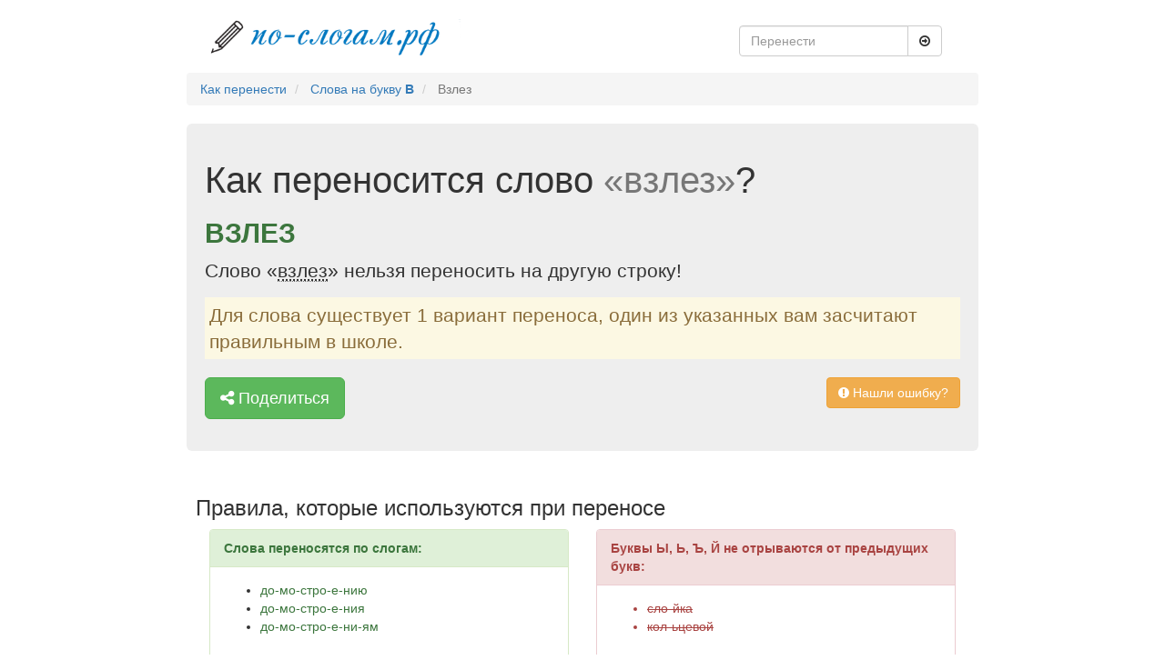

--- FILE ---
content_type: text/html; charset=UTF-8
request_url: https://xn----8sbi5ahhceu.xn--p1ai/%D1%81%D0%BB%D0%BE%D0%B2%D0%BE/%D0%92%D0%B7%D0%BB%D0%B5%D0%B7
body_size: 4220
content:
<!DOCTYPE html>
<html lang="en">
<head>
    <meta charset="utf-8">
    <meta name="viewport" content="width=device-width, initial-scale=1">
    <meta name="description" content="Слово «взлез» можно перенести 1 способом">
    <meta name="csrf-token" content="5UftdmhUIxoMirubaZotwMxFMCvfPiWtn8wGRAxG">
    <title>Правильный перенос слова «Взлез»</title>
            <link rel="canonical" href="https://xn----8sbi5ahhceu.xn--p1ai/%D1%81%D0%BB%D0%BE%D0%B2%D0%BE/%D0%92%D0%B7%D0%BB%D0%B5%D0%B7">
        <link rel="apple-touch-icon" sizes="180x180" href="/icons/apple-touch-icon.png">
    <link rel="icon" type="image/png" href="/icons/favicon-32x32.png" sizes="32x32">
    <link rel="icon" type="image/png" href="/icons/favicon-16x16.png" sizes="16x16">
    <link rel="manifest" href="/icons/manifest.json">
    <link rel="mask-icon" href="/icons/safari-pinned-tab.svg" color="#5bbad5">
    <link rel="shortcut icon" href="/icons/favicon.ico">
    <meta name="msapplication-config" content="/icons/browserconfig.xml">
    <meta name="theme-color" content="#dcffe4">
    <!-- Yandex.RTB -->
    <script>window.yaContextCb=window.yaContextCb||[]</script>
    <script src="https://yandex.ru/ads/system/context.js" async></script>
    <link href="/prod/d37eb11c2fbd347fe828a7f0ad4a4f40.css" type="text/css" rel="stylesheet" />

</head>
<body>
<div class="container">
    <script>
        window.yaContextCb.push(()=>{
            Ya.Context.AdvManager.render({
                "blockId": "R-A-220438-8",
                "type": "fullscreen",
                "platform": "touch"
            })
        })
    </script>
    <header class="header clearfix">
    <div class="col-lg-6 logo">
                    <a class="text-muted" rel="nofollow" href="/">
                <img src="https://xn----8sbi5ahhceu.xn--p1ai/img/logo.png" alt="По-слогам.рф" title="На главную По-слогам.рф">
            </a>
            </div>
    <div class="col-lg-4 pull-right">
        <div class="navbar-form">
    <div class="input-group">
        <input type="text" class="form-control" placeholder="Перенести" name="query" id="autocomplete">
        <div class="input-group-btn">
            <button id="submit-search" class="btn btn-default" type="submit">
                <i class="fa fa-arrow-circle-o-right" aria-hidden="true"></i>
            </button>
        </div>
    </div>
</div>    </div>
</header>
<ul class="breadcrumb" itemscope itemtype="http://schema.org/BreadcrumbList">
                                    <li itemtype="http://schema.org/ListItem" itemscope="" itemprop="itemListElement">
                    <a class="breadcrumb-item" href="https://xn----8sbi5ahhceu.xn--p1ai">Как перенести</a>
                    <meta content="https://xn----8sbi5ahhceu.xn--p1ai" itemprop="item">
                    <meta content="Как перенести" itemprop="name">
                    <meta content="1" itemprop="position">
                </li>
                                                <li itemtype="http://schema.org/ListItem" itemscope="" itemprop="itemListElement">
                    <a class="breadcrumb-item" href="https://xn----8sbi5ahhceu.xn--p1ai/%D0%B1%D1%83%D0%BA%D0%B2%D0%B0/%D0%92">Слова на букву <b>В</b></a>
                    <meta content="https://xn----8sbi5ahhceu.xn--p1ai/%D0%B1%D1%83%D0%BA%D0%B2%D0%B0/%D0%92" itemprop="item">
                    <meta content="Слова на букву В" itemprop="name">
                    <meta content="2" itemprop="position">
                </li>
                                                <li class="breadcrumb-item active" itemtype="http://schema.org/ListItem" itemscope="" itemprop="itemListElement">
                    Взлез
                    <meta content="https://xn----8sbi5ahhceu.xn--p1ai/%D1%81%D0%BB%D0%BE%D0%B2%D0%BE/%D0%B2%D0%B7%D0%BB%D0%B5%D0%B7" itemprop="item">
                    <meta content="Взлез" itemprop="name">
                    <meta content="3" itemprop="position">
                </li>
                        </ul>
        <div class="jumbotron" itemscope itemtype="http://schema.org/Question">
        <h1 class="display-3" itemprop="name">Как переносится слово <span class="text-muted">«взлез»</span>?</h1>
        <div itemprop="acceptedAnswer" itemscope itemtype="http://schema.org/Answer">
            <h2 class="text-success text-uppercase font-weight-bold" itemprop="text" style="font-weight: bold">взлез</h2>
        </div>
        
                            <div itemprop="suggestedAnswer" itemscope itemtype="http://schema.org/Answer">
                <p itemprop="text" class="lead">Слово «<abbr class="word-info" title="Значение слова">взлез</abbr>» нельзя переносить на другую строку!</p>
            </div>
                <div class="lead alert-warning" style="padding: 5px;">
            Для слова существует 1 вариант переноса, один из указанных вам засчитают правильным в школе.
        </div>
        <!-- Yandex.RTB R-A-220438-7 -->
        <div id="yandex_rtb_R-A-220438-7"></div>
        <script>window.yaContextCb.push(()=>{
            Ya.Context.AdvManager.render({
              renderTo: 'yandex_rtb_R-A-220438-7',
              blockId: 'R-A-220438-7'
            })
          })</script>
        <p>
	<div class="mb-1"></div>
            <span id="share" data-toggle="modal" href="/поделится/взлез" data-target="#feedback" title="Нашли ошибку?" class="btn btn-lg btn-success" role="button">
                <i class="fa fa-share-alt" aria-hidden="true"></i> Поделиться
            </span>
            <span id="error-button" data-toggle="modal" href="/нашли-ошибку/взлез" data-target="#feedback" title="Нашли ошибку?" class="btn btn-warning pull-right"
                  role="button">
                <i class="fa fa-exclamation-circle" aria-hidden="true"></i> Нашли ошибку?
            </span>
        </p>
    </div>

    <div class="row marketing rules">
    <h3>Правила, которые используются при переносе</h3>
    <div class="col-lg-6">
        <div class="panel panel-success">
            <div class="panel-heading">
                Слова переносятся по слогам:
            </div>
            <div class="panel-body">
                <ul>
                                            <li>
                            <a href="https://xn----8sbi5ahhceu.xn--p1ai/%D1%81%D0%BB%D0%BE%D0%B2%D0%BE/%D0%94%D0%BE%D0%BC%D0%BE%D1%81%D1%82%D1%80%D0%BE%D0%B5%D0%BD%D0%B8%D1%8E" class="text-success" title="Правильный перенос слова «домостроению»">
                                до-мо-стро-е-нию
                            </a>
                        </li>
                                            <li>
                            <a href="https://xn----8sbi5ahhceu.xn--p1ai/%D1%81%D0%BB%D0%BE%D0%B2%D0%BE/%D0%94%D0%BE%D0%BC%D0%BE%D1%81%D1%82%D1%80%D0%BE%D0%B5%D0%BD%D0%B8%D1%8F" class="text-success" title="Правильный перенос слова «домостроения»">
                                до-мо-стро-е-ния
                            </a>
                        </li>
                                            <li>
                            <a href="https://xn----8sbi5ahhceu.xn--p1ai/%D1%81%D0%BB%D0%BE%D0%B2%D0%BE/%D0%94%D0%BE%D0%BC%D0%BE%D1%81%D1%82%D1%80%D0%BE%D0%B5%D0%BD%D0%B8%D1%8F%D0%BC" class="text-success" title="Правильный перенос слова «домостроениям»">
                                до-мо-стро-е-ни-ям
                            </a>
                        </li>
                                    </ul>
            </div>
        </div>
        <div class="panel panel-danger">
            <!-- Yandex.RTB R-A-220438-2 -->
            <div id="yandex_rtb_R-A-220438-2"></div>
            <script>window.yaContextCb.push(()=>{
                Ya.Context.AdvManager.render({
                  renderTo: 'yandex_rtb_R-A-220438-2',
                  blockId: 'R-A-220438-2'
                })
              })</script>
        </div>
        <div class="panel panel-danger">
            <div class="panel-heading">
                Нельзя оставлять и переносить одну букву:
            </div>
            <div class="panel-body">
                <ul>
                        <li class="text-danger"><del>с-тол</del></li>
                        <li class="text-danger"><del>бель-е</del></li>
                        <li class="text-danger"><del>бут-ы-лка</del></li>
                </ul>
            </div>
        </div>
        <div class="panel panel-success">
            <div class="panel-heading">
                В словах с несколькими разными подряд идущими согласными может быть несколько вариантов переноса:
            </div>
            <div class="panel-body">
                <ul>
                    <li class="text-success">вы-стрела</li>
                    <li class="text-success">выс-трела</li>
                    <li class="text-success">выст-рела</li>
                </ul>
            </div>
        </div>
    </div>
    <div class="col-lg-6">
        <div class="panel panel-danger">
            <div class="panel-heading">
                Буквы Ы, Ь, Ъ, Й не отрываются от предыдущих букв:
            </div>
            <div class="panel-body">
                <ul>
                    <li class="text-danger"><del>сло-йка</del></li>
                    <li class="text-danger"><del>кол-ьцевой</del></li>
                </ul>
            </div>
        </div>
        <div class="panel panel-success">
            <!-- Yandex.RTB R-A-220438-3 -->
            <div id="yandex_rtb_R-A-220438-3"></div>
            <script>window.yaContextCb.push(()=>{
                Ya.Context.AdvManager.render({
                  renderTo: 'yandex_rtb_R-A-220438-3',
                  blockId: 'R-A-220438-3'
                })
              })</script>
        </div>
        <div class="panel panel-success">
            <div class="panel-heading">
                Слова с приставками могут переноситься следующими вариантами:
            </div>
            <div class="panel-body">
                <ul>
                    <li class="text-success">по-дучить</li>
                    <li class="text-success">под-учить</li>
                    <li class="text-success">поду-чить</li>
                </ul>
            </div>
        </div>
        <div class="panel panel-success">
            <div class="panel-heading">
                Две подряд идущие одинаковые буквы разбиваются переносом:
            </div>
            <div class="panel-body">
                <ul>
                                            <li class="text-success">рав-вин-ски</li>
                                            <li class="text-success">рав-вин-ско-му</li>
                                            <li class="text-success">по-ввод-нее</li>
                                    </ul>
            </div>
        </div>
    </div>
</div>
            <div class="row time-word">
            <div class="col-sm-6 pull-right">
                <i class="fa fa-eye" aria-hidden="true"></i> 116 просмотров
                <div class="pull-right">
                    <i class="fa fa-clock-o" aria-hidden="true"></i>
                    <time datetime="2026-01-14T20:44:04+00:00">
                        2 дня назад
                    </time>
                </div>
            </div>
        </div>
        <div id="vk_comments"></div>
    <script type="text/javascript" src="https://vk.com/js/api/openapi.js?160"></script>
    <script type="text/javascript">
        VK.init({apiId: 6929414, onlyWidgets: true});
    </script>
    <script type="text/javascript">
        VK.Widgets.Comments("vk_comments", {limit: 10, attach: "*", autoPublish: 1});
    </script>
    <footer class="footer">
    <div class="pull-left">
        <span><i class="fa fa-copyright" aria-hidden="true"></i> По-Слогам.рф 2026</span>
        <span class="footer-separator">•</span>
        <a href="https://xn----8sbi5ahhceu.xn--p1ai/%D1%82%D1%80%D0%B5%D0%BD%D0%B0%D0%B6%D0%B5%D1%80" class="footer-link">
            <i class="fa fa-gamepad" aria-hidden="true"></i> Тренажер
        </a>
    </div>
    <div data-toggle="modal" href="/обратная-связь" data-target="#feedback" title="Пишите по любым вопросам" class="pull-right btn-link btn-info">
        <i class="fa fa-comment" aria-hidden="true"></i> Написать нам
    </div>

    <div class="modal fade" id="feedback" tabindex="-1" role="dialog" aria-labelledby="Feedback">
        <div class="modal-dialog" role="document">
            <div class="modal-content">

            </div>
        </div>
    </div>

</footer>

<style>
.footer-separator {
    margin: 0 10px;
    color: #ccc;
}

.footer-link {
    color: #337ab7;
    text-decoration: none;
    transition: color 0.3s ease;
}

.footer-link:hover {
    color: #23527c;
    text-decoration: none;
}

.footer-link i {
    margin-right: 5px;
    color: #5cb85c;
}
</style></div>
<script src="/prod/1c6cd848f1551be6bd8729a910257a73.js" type="text/javascript"></script>



<link href="/awesome/css/font-awesome.min.css" type="text/css" rel="stylesheet"/>

<!-- Yandex.Metrika counter -->
<script type="text/javascript"> (function (d, w, c) {
        (w[c] = w[c] || []).push(function () {
            try {
                w.yaCounter42870694 = new Ya.Metrika({id: 42870694, clickmap: true, trackLinks: true, accurateTrackBounce: true, webvisor: true});
            } catch (e) {
            }
        });
        var n = d.getElementsByTagName("script")[0], s = d.createElement("script"), f = function () {
            n.parentNode.insertBefore(s, n);
        };
        s.type = "text/javascript";
        s.async = true;
        s.src = "https://mc.yandex.ru/metrika/watch.js";
        if (w.opera == "[object Opera]") {
            d.addEventListener("DOMContentLoaded", f, false);
        } else {
            f();
        }
    })(document, window, "yandex_metrika_callbacks"); </script>
<noscript>
    <div><img src="https://mc.yandex.ru/watch/42870694" style="position:absolute; left:-9999px;" alt=""/></div>
</noscript> <!-- /Yandex.Metrika counter -->
<script src="/js/blocks.js" type="text/javascript"></script>
</body>
</html>